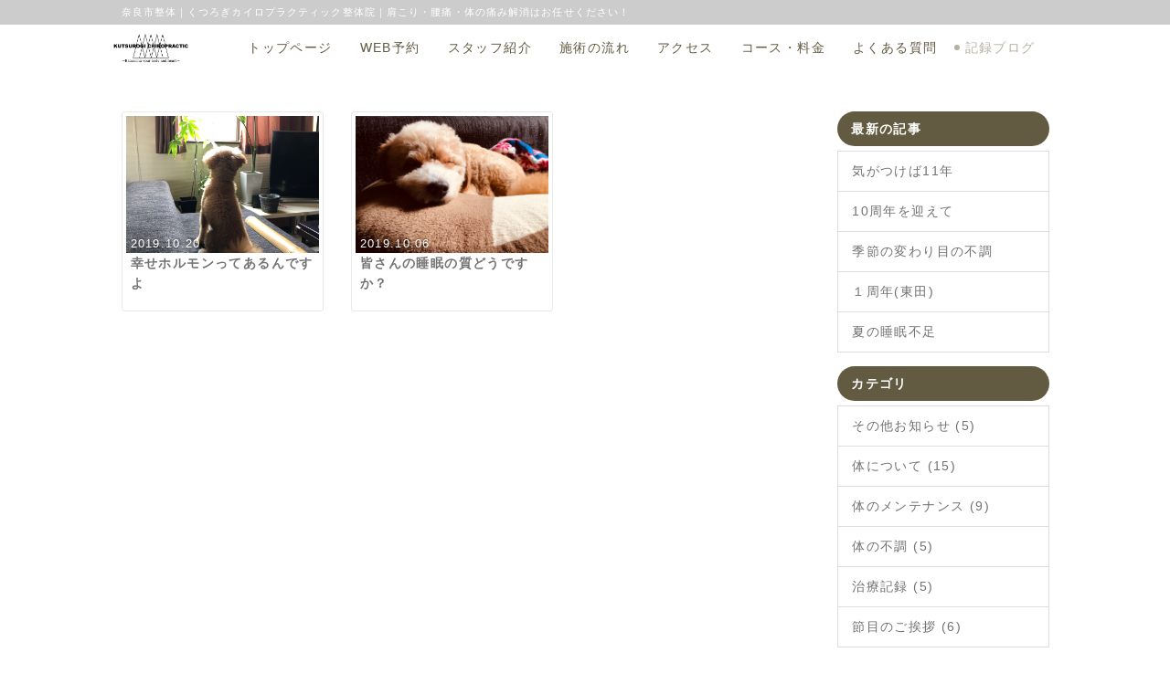

--- FILE ---
content_type: text/html; charset=UTF-8
request_url: https://kutsurogi2010.com/index.php?QBlog&mode=archives&date=201910
body_size: 5032
content:
<!DOCTYPE html>
<html lang="ja">
<head>
    <meta charset="UTF-8">
    <meta http-equiv="X-UA-Compatible" content="IE=edge">
    <meta name="viewport" content="width=device-width, initial-scale=1">
    <title>奈良市の整体院『くつろぎカイロプラクティック整体院』ブログ記事 - 【実績15年】奈良市の整体・カイロ｜本格的な姿勢矯正と根本改善</title>
    <meta name="keywords" content="奈良市,新大宮,くつろぎカイロプラクティック整体院,腰痛,肩こり,トリガーポイント,筋膜リリース,整体" />
    <meta name="description" content="奈良市大宮で15年の実績。『体の痛みを取る事』と『体を癒やす事』どちらも持ち合わせる整体院。痛みを取るだけではストレス過多の現代を快適には過ごせない。痛みのトリガーを確実に見抜き15年間で培った独自の整体で疲労した体を確実に癒やします。新大宮駅徒歩1分の疲労の回復と体の痛みに本気で寄り添う整体院です。" />
    <link rel="alternate" type="application/rss+xml" title="RSS" href="https://kutsurogi2010.com/index.php?cmd=rss&qblog_rss=1" />
        <link rel="stylesheet" href="skin/bootstrap/css/bootstrap.min.css" /><link rel="stylesheet" href="skin/hokukenstyle/print.css" media="print">
<link rel="stylesheet" media="screen" href="skin/hokukenstyle/haik_drawing/main.css?1765793351">
    <script type="text/javascript" src="js/jquery.js"></script><script type="text/javascript" src="skin/bootstrap/js/bootstrap.min.js"></script><script type="text/javascript" src="js/jquery.cookie.js"></script>    <meta name="google-site-verification" content="3v1ygStJKIzt9ZMeMzMeU2zA2QmF88dAjiIqfLPQvjk" />        <script>
if (typeof QHM === "undefined") QHM = {};
QHM = {"window_open":true,"exclude_host_name_regex":"","default_target":"_blank"};
</script><style>

/*


	Base custom styling


*/

body{
      background-color: ;
  }
.navbar-default{
      background-color: ;
  }
.haik-footer{
      background-color: ;
  }

body, h1, h2, h3, h4, h5, h6 {
	font-family: "ヒラギノ角ゴ ProN","Hiragino Kaku Gothic ProN","メイリオ","Meiryo","MS ゴシック","MS Gothic","MS Pゴシック","MS PGothic",sans-serif;
}

/*


	Navigation custom styling


*/
	.navbar-brand img{
		height: 50px;
    padding: 3px;
	}

	.navbar-brand {
		padding: 0;
	}

.navbar-toggle {
	border-radius: 0;
}


</style>
<meta name="GENERATOR" content="Quick Homepage Maker; version=7.6.4; haik=true" />
<link rel="canonical" href="https://kutsurogi2010.com/index.php?QBlog">
<link rel="stylesheet" href="plugin/qblog/qblog.css" /><script>
/**
 * QBlog の古いリストテンプレートの構造を最新のものに変換する。
 */
$(function(){
  $(".qblog-list-table .qblog_thumbnail").each(function(){
    var $img  = $(this);
    var $a    = $(this).closest("a");
    var $date = $a.find('.qblog_date');

    var thumbnailUrl = $img.attr("src");

    var $box = $('<div></div>').addClass("qblog_thumbnail_box").css({backgroundImage: "url('" + thumbnailUrl + "')"});
    var $newDate = $('<div></div>').addClass("qblog_date").text($date.text());
    $box.append($newDate);
    $a.append($box);
    $img.remove();
    $date.remove();
  });
});

</script>
<script defer src="https://use.fontawesome.com/releases/v5.15.4/js/all.js"></script>
<script defer src="https://use.fontawesome.com/releases/v5.15.4/js/v4-shims.js"></script>
<script src="js/qhm.min.js"></script><style>
.qhm-bs-nav .list2 {
  position: absolute;
  width: 1px;
  height: 1px;
  margin: -1px;
  padding: 0;
  overflow: hidden;
  clip: rect(0,0,0,0);
  border: 0;
}
</style>
<script type="text/javascript">
$(function(){
  $(".list-group > .list-group-item").find(".list-group-item").removeClass("list-group-item");
  $("#menubar .list-group .list-group-item a").each(function(){
    var url = $(this).attr("href");
    if (url == "https://kutsurogi2010.com/index.php\?QBlog") {
      $(this).parent().addClass("active");
    }
  });
});
</script>
<meta property="fb:admins" content="kutsurogi2010" />
<meta property="og:locale" content="ja_JP" />
<meta property="og:type" content="website" />
<meta property="og:title" content="奈良市の整体院『くつろぎカイロプラクティック整体院』ブログ記事 - 【実績15年】奈良市の整体・カイロ｜本格的な姿勢矯正と根本改善" />
<meta property="og:url" content="https://kutsurogi2010.com/index.php?QBlog" />
<meta property="og:site_name" content="【実績15年】奈良市の整体・カイロ｜本格的な姿勢矯正と根本改善" />
<meta property="og:description" content="奈良市大宮で15年の実績。『体の痛みを取る事』と『体を癒やす事』どちらも持ち合わせる整体院。痛みを取るだけではストレス過多の現代を快適には過ごせない。痛みのトリガーを確実に見抜き15年間で培った独自の整体で疲労した体を確実に癒やします。新大宮駅徒歩1分の疲労の回復と体の痛みに本気で寄り添う整体院です。" />
<meta property="og:image" content="https://kutsurogi2010.com/swfu/d/rogomini2_1.png" />

<link rel="stylesheet" href="plugin/section/section.css" />
<style class="qhm-plugin-section-style">#qhm_section_1 {color:#3A3527;}</style>
</head>
<body class="haik-palette-brown">
        <div class="haik-headcopy">
      <div class="container">
        <div id="headcopy" class="qhm-head-copy">
<h1> 奈良市整体｜くつろぎカイロプラクティック整体院｜肩こり・腰痛・体の痛み解消はお任せください！</h1>
</div><!-- END: id:headcopy -->
      </div>
    </div>
    <!-- ◆ Header ◆ ========================================================= -->
    <header class="haik-eyecatch-top" role="banner">
      <!-- no eyecatch -->          </header>
    <!-- ◆ Navbar ◆ ======================================================= -->
    <nav id="navigator" class="navbar-default haik-nav" role="navigation" >
      <div class="container">
        <div class="navbar-header">
          <button type="button" class="navbar-toggle" data-toggle="collapse" data-target="#bs-example-navbar-collapse-1">
                <span class="sr-only">Toggle navigation</span>
                <span class="icon-bar-menu">MENU</span>
          </button>
          <a class="navbar-brand" href="https://kutsurogi2010.com">
                          <img src="cache/custom_skin.haik_drawing.logo_img.1696307517.gif">
                      </a>
        </div>
        <div class="collapse navbar-collapse" id="bs-example-navbar-collapse-1">
          
<!-- SITENAVIGATOR CONTENTS START -->
<ul class="qhm-bs-nav nav navbar-nav" ><li><a href="https://kutsurogi2010.com/index.php?FrontPage" title="FrontPage">トップページ</a></li>
<li><a href="https://kutsurogi2010.com/index.php?%E3%83%8D%E3%83%83%E3%83%88%E4%BA%88%E7%B4%84" title="ネット予約">WEB予約</a></li>
<li><a href="https://kutsurogi2010.com/index.php?%E3%82%B9%E3%82%BF%E3%83%83%E3%83%95%E7%B4%B9%E4%BB%8B" title="スタッフ紹介"> スタッフ紹介</a></li>
<li><a href="https://kutsurogi2010.com/index.php?%E6%96%BD%E8%A1%93%E3%81%AE%E6%B5%81%E3%82%8C" title="施術の流れ">施術の流れ</a></li>
<li><a href="https://kutsurogi2010.com/index.php?%E3%82%A2%E3%82%AF%E3%82%BB%E3%82%B9" title="アクセス">アクセス</a></li>
<li><a href="https://kutsurogi2010.com/index.php?%E3%82%B3%E3%83%BC%E3%82%B9%E3%83%BB%E6%96%99%E9%87%91" title="コース・料金">コース・料金</a></li>
<li><a href="https://kutsurogi2010.com/index.php?%E3%82%88%E3%81%8F%E3%81%82%E3%82%8B%E8%B3%AA%E5%95%8F" title="よくある質問">よくある質問</a></li>
<li class="focus active"><a href="https://kutsurogi2010.com/index.php?QBlog" title="QBlog">記録ブログ</a></li></ul>


<!-- SITENAVIGATOR CONTENTS END -->
        </div>
      </div>
    </nav>
    <!-- ◆ Content ◆ ========================================================= -->
    <div class="container haik-content">
      <div class="row">
        <div class="col-md-9">
          <main class="haik-container haik-article-container" role="main">
            
<!-- BODYCONTENTS START -->

<div id="qblog"><div id="qblog_list" class="qblog-list qblog-list-table">
    <div class="row">
      <div class="col-sm-4">
      <a class="thumbnail qblog-item" href="https://kutsurogi2010.com/index.php?QBlog-20191020-1&amp;mode=archives&amp;date=201910">
        <div class="qblog_thumbnail_box" style="background-image: url(./swfu/d/8098E954-7FB3-4E8E-8A4B-70DF7AB6692C.jpeg)">
          <div class="qblog_date">2019.10.20</div>
        </div>
        <div class="caption">
  		<h3 class="qblog_title">幸せホルモンってあるんですよ</h3>
        </div>
  	  </a>
    </div>
      <div class="col-sm-4">
      <a class="thumbnail qblog-item" href="https://kutsurogi2010.com/index.php?QBlog-20191006-1&amp;mode=archives&amp;date=201910">
        <div class="qblog_thumbnail_box" style="background-image: url(./swfu/d/B82BC8D1-AB53-4974-B069-813FE85F972B.jpeg)">
          <div class="qblog_date">2019.10.06</div>
        </div>
        <div class="caption">
  		<h3 class="qblog_title">皆さんの睡眠の質どうですか？</h3>
        </div>
  	  </a>
    </div>
    </div>
  
    
    <ul class="pagination">
    </ul>
  
</div>
</div>



<!-- BODYCONTENTS END -->
          </main>
        </div>
        <div class="col-md-3">
          <aside class="haik-article-menu" role="complementary">
            <!-- ■BEGIN id:menubar -->
<div id="menubar" class="bar">

<!-- MENUBAR CONTENTS START -->

<h2 id="content_4_0"><strong>最新の記事</strong></h2>
<ul class="qblog_recent"><li class="list-group-item"><a href="https://kutsurogi2010.com/index.php?QBlog-20211215-1">気がつけば11年</a></li><li class="list-group-item"><a href="https://kutsurogi2010.com/index.php?QBlog-20201209-1">10周年を迎えて</a></li><li class="list-group-item"><a href="https://kutsurogi2010.com/index.php?QBlog-20201010-1">季節の変わり目の不調</a></li><li class="list-group-item"><a href="https://kutsurogi2010.com/index.php?QBlog-20200804-1">１周年(東田)</a></li><li class="list-group-item"><a href="https://kutsurogi2010.com/index.php?QBlog-20200613-1">夏の睡眠不足</a></li></ul>

<h2 id="content_4_1"><strong>カテゴリ</strong></h2>
<ul class="qblog_categories">

<li class="list-group-item"><a href="https://kutsurogi2010.com/index.php?QBlog&mode=category&catname=%E3%81%9D%E3%81%AE%E4%BB%96%E3%81%8A%E7%9F%A5%E3%82%89%E3%81%9B">その他お知らせ (5)</a></li><li class="list-group-item"><a href="https://kutsurogi2010.com/index.php?QBlog&mode=category&catname=%E4%BD%93%E3%81%AB%E3%81%A4%E3%81%84%E3%81%A6">体について (15)</a></li><li class="list-group-item"><a href="https://kutsurogi2010.com/index.php?QBlog&mode=category&catname=%E4%BD%93%E3%81%AE%E3%83%A1%E3%83%B3%E3%83%86%E3%83%8A%E3%83%B3%E3%82%B9">体のメンテナンス (9)</a></li><li class="list-group-item"><a href="https://kutsurogi2010.com/index.php?QBlog&mode=category&catname=%E4%BD%93%E3%81%AE%E4%B8%8D%E8%AA%BF">体の不調 (5)</a></li><li class="list-group-item"><a href="https://kutsurogi2010.com/index.php?QBlog&mode=category&catname=%E6%B2%BB%E7%99%82%E8%A8%98%E9%8C%B2">治療記録 (5)</a></li><li class="list-group-item"><a href="https://kutsurogi2010.com/index.php?QBlog&mode=category&catname=%E7%AF%80%E7%9B%AE%E3%81%AE%E3%81%94%E6%8C%A8%E6%8B%B6">節目のご挨拶 (6)</a></li>
</ul>

<!-- MENUBAR CONTENTS END -->

</div>
<!-- □END id:menubar -->          </aside>
        </div>
      </div>
      <!-- summary start -->







<!-- summary end -->    </div>
        <!-- ◆ Footer ◆ ========================================================== -->
    <footer class="haik-footer" role="contentinfo">
      <div class="container haik-footer-border">
        
<!-- SITENAVIGATOR2 CONTENTS START -->
<div class="qhm-align-center" style="text-align:center"><p><img src="swfu/d/rogomini2_1.png" alt="画像の説明" title="画像の説明"    class=""><br />
くつろぎカイロプラクティック整体院<br />
奈良県奈良市大宮町6-1-10<br />
松井ビル１階</p></div>
<div class="qhm-align-center" style="text-align:center"><p><strong><i class="glyphicon glyphicon-earphone" aria-hidden="true"></i>TEL：0742-36-6556</strong></p></div>
<div class="qhm-align-center" style="text-align:center"><p>定休日：不定休<br />
<i class="glyphicon glyphicon-chevron-down" aria-hidden="true"></i>営業時間<br />
10:00〜20:30(最終受付19:00)</p></div>
<div class="qhm-align-center" style="text-align:center"><p><a class="btn btn-default" href="https://kutsurogi2010.com/index.php?%E3%81%8A%E5%95%8F%E3%81%84%E5%90%88%E3%82%8F%E3%81%9B%E3%83%95%E3%82%A9%E3%83%BC%E3%83%A0"><i class="glyphicon glyphicon-envelope" aria-hidden="true"></i>お問い合わせ</a></p></div>
<div class="qhm-align-center" style="text-align:center"><p>Copyright<i class="fa fa-copyright" aria-hidden="true"></i>Kutsurogi Chiropractic office All rights reserved.</p></div>

<!-- SITENAVIGATOR2 CONTENTS END -->
      </div>
    </footer>
        <!-- ◆ Licence ◆ ========================================================== -->
    <div class="haik-footer-wave"></div>
    <div class="haik-licence" role="contentinfo">
      <div class="container">
      <div class="row">
        <div class="col-sm-6 text-left haik-copyright">
          <p> Copyright © 2026 <a href="">Kutsurogi カイロプラクティック整体院</a> All Rights Reserved.<br />
          奈良県奈良市大宮町6-1-10　松井ビル１F 0742-36-6556</p>
        </div>
                  <div class="col-sm-6">
            <p>powered by <strong>Quick Homepage Maker</strong> 7.6.4<br>based on PukiWiki 1.4.7 License is GPL. <a href="https://kutsurogi2010.com/index.php?cmd=qhmauth" class="qhm-auth-link">HAIK</a></p>
          </div>
              </div>
      </div>
    </div>
    <!-- ■　アクセスタグ■ ============================================== -->
    <script>
  (function(i,s,o,g,r,a,m){i['GoogleAnalyticsObject']=r;i[r]=i[r]||function(){
  (i[r].q=i[r].q||[]).push(arguments)},i[r].l=1*new Date();a=s.createElement(o),
  m=s.getElementsByTagName(o)[0];a.async=1;a.src=g;m.parentNode.insertBefore(a,m)
  })(window,document,'script','//www.google-analytics.com/analytics.js','ga');

  ga('create', 'UA-59830168-1', 'auto');
  ga('send', 'pageview');

</script>    
<script>
$(function(){



  $(".qhm-bs-nav ul.list2").each(function(){
    var $ul = $(this);
    var $li = $ul.parent();

    $ul.removeClass("list2").addClass("dropdown-menu");

    if ($li.children("a").length) {
      $li.children("a").addClass("dropdown-toggle").attr("data-toggle", "dropdown").append("<b class=\"caret\"></b>");
    }
    else {
      $("body").append($ul);
      var $child = $li.contents();

      $li.prepend("<a href=\"#\"></a>").children("a").append($child).addClass("dropdown-toggle").attr("data-toggle", "dropdown").append("<b class=\"caret\"></b>");
      $li.append($ul);
    }
  });

});
</script>
<script>
$("#body, [role=main]").fitVids({ignore:""});
</script></body>
</html>


--- FILE ---
content_type: text/plain
request_url: https://www.google-analytics.com/j/collect?v=1&_v=j102&a=1954012451&t=pageview&_s=1&dl=https%3A%2F%2Fkutsurogi2010.com%2Findex.php%3FQBlog%26mode%3Darchives%26date%3D201910&ul=en-us%40posix&dt=%E5%A5%88%E8%89%AF%E5%B8%82%E3%81%AE%E6%95%B4%E4%BD%93%E9%99%A2%E3%80%8E%E3%81%8F%E3%81%A4%E3%82%8D%E3%81%8E%E3%82%AB%E3%82%A4%E3%83%AD%E3%83%97%E3%83%A9%E3%82%AF%E3%83%86%E3%82%A3%E3%83%83%E3%82%AF%E6%95%B4%E4%BD%93%E9%99%A2%E3%80%8F%E3%83%96%E3%83%AD%E3%82%B0%E8%A8%98%E4%BA%8B%20-%20%E3%80%90%E5%AE%9F%E7%B8%BE15%E5%B9%B4%E3%80%91%E5%A5%88%E8%89%AF%E5%B8%82%E3%81%AE%E6%95%B4%E4%BD%93%E3%83%BB%E3%82%AB%E3%82%A4%E3%83%AD%EF%BD%9C%E6%9C%AC%E6%A0%BC%E7%9A%84%E3%81%AA%E5%A7%BF%E5%8B%A2%E7%9F%AF%E6%AD%A3%E3%81%A8%E6%A0%B9%E6%9C%AC%E6%94%B9%E5%96%84&sr=1280x720&vp=1280x720&_u=IEBAAEABAAAAACAAI~&jid=2143337657&gjid=112754458&cid=1029699990.1769911711&tid=UA-59830168-1&_gid=1493047202.1769911711&_r=1&_slc=1&z=1268017353
body_size: -451
content:
2,cG-FP7JFJDPKV